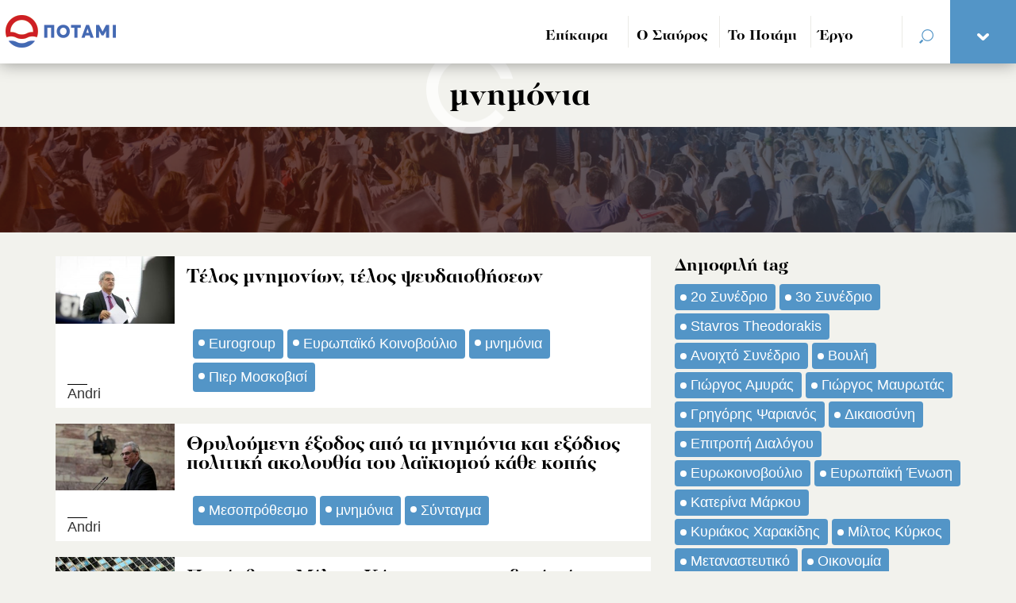

--- FILE ---
content_type: text/html; charset=UTF-8
request_url: https://topotami.gr/tag/mnimonia/
body_size: 13573
content:
<!DOCTYPE html>
<html lang="el">
<head>

    <meta charset="utf-8">
    <meta http-equiv="X-UA-Compatible" content="IE=edge">
    <meta name="viewport" content="width=device-width, initial-scale=1">
    <meta name="author" content="">

	<link rel="icon" href="https://topotami.gr/wp-content/themes/potami/images/favicon.png" />
	
  <title>Το Ποτάμι - </title>
	
	<!--[if lt IE 9]>
        <script src="https://oss.maxcdn.com/libs/html5shiv/3.7.0/html5shiv.js"></script>
        <script src="https://oss.maxcdn.com/libs/respond.js/1.4.2/respond.min.js"></script>
    <![endif]-->

	
	
	<!-- Global site tag (gtag.js) - Google Ads: 747667976 -->
	<script async src="https://www.googletagmanager.com/gtag/js?id=AW-747667976"></script>
	<script>
	  window.dataLayer = window.dataLayer || [];
	  function gtag(){dataLayer.push(arguments);}
	  gtag('js', new Date());

	  gtag('config', 'AW-747667976');
	</script>

	<!-- Event snippet for All Site Visitors remarketing page -->
	<script>
	  gtag('event', 'conversion', {
		  'send_to': 'AW-747667976/fjqLCPCnt50BEIiEwuQC',
		  'value': 1.0,
		  'currency': 'EUR',
		  'aw_remarketing_only': true
	  });
	</script>

	
	<!-- Facebook Pixel Code -->
	<script>
	  !function(f,b,e,v,n,t,s)
	  {if(f.fbq)return;n=f.fbq=function(){n.callMethod?
	  n.callMethod.apply(n,arguments):n.queue.push(arguments)};
	  if(!f._fbq)f._fbq=n;n.push=n;n.loaded=!0;n.version='2.0';
	  n.queue=[];t=b.createElement(e);t.async=!0;
	  t.src=v;s=b.getElementsByTagName(e)[0];
	  s.parentNode.insertBefore(t,s)}(window, document,'script',
	  'https://connect.facebook.net/en_US/fbevents.js');
	  fbq('init', '2228990447365506');
	  fbq('track', 'PageView');
	</script>
	<noscript><img height="1" width="1" style="display:none"
	  src="https://www.facebook.com/tr?id=2228990447365506&ev=PageView&noscript=1"
	/></noscript>
	<!-- End Facebook Pixel Code -->

	<meta name='robots' content='index, follow, max-image-preview:large, max-snippet:-1, max-video-preview:-1' />
	<style>img:is([sizes="auto" i], [sizes^="auto," i]) { contain-intrinsic-size: 3000px 1500px }</style>
	
	<!-- This site is optimized with the Yoast SEO plugin v25.1 - https://yoast.com/wordpress/plugins/seo/ -->
	<link rel="canonical" href="https://topotami.gr/tag/mnimonia/" />
	<meta property="og:locale" content="el_GR" />
	<meta property="og:type" content="article" />
	<meta property="og:title" content="μνημόνια Archives - Το Ποτάμι" />
	<meta property="og:url" content="https://topotami.gr/tag/mnimonia/" />
	<meta property="og:site_name" content="Το Ποτάμι" />
	<meta name="twitter:card" content="summary_large_image" />
	<script type="application/ld+json" class="yoast-schema-graph">{"@context":"https://schema.org","@graph":[{"@type":"CollectionPage","@id":"https://topotami.gr/tag/mnimonia/","url":"https://topotami.gr/tag/mnimonia/","name":"μνημόνια Archives - Το Ποτάμι","isPartOf":{"@id":"https://topotami.gr/#website"},"primaryImageOfPage":{"@id":"https://topotami.gr/tag/mnimonia/#primaryimage"},"image":{"@id":"https://topotami.gr/tag/mnimonia/#primaryimage"},"thumbnailUrl":"https://topotami.gr/wp-content/uploads/2016/12/Kirkos.jpg","breadcrumb":{"@id":"https://topotami.gr/tag/mnimonia/#breadcrumb"},"inLanguage":"el"},{"@type":"ImageObject","inLanguage":"el","@id":"https://topotami.gr/tag/mnimonia/#primaryimage","url":"https://topotami.gr/wp-content/uploads/2016/12/Kirkos.jpg","contentUrl":"https://topotami.gr/wp-content/uploads/2016/12/Kirkos.jpg","width":1200,"height":800},{"@type":"BreadcrumbList","@id":"https://topotami.gr/tag/mnimonia/#breadcrumb","itemListElement":[{"@type":"ListItem","position":1,"name":"Home","item":"https://topotami.gr/"},{"@type":"ListItem","position":2,"name":"μνημόνια"}]},{"@type":"WebSite","@id":"https://topotami.gr/#website","url":"https://topotami.gr/","name":"Το Ποτάμι","description":"","potentialAction":[{"@type":"SearchAction","target":{"@type":"EntryPoint","urlTemplate":"https://topotami.gr/?s={search_term_string}"},"query-input":{"@type":"PropertyValueSpecification","valueRequired":true,"valueName":"search_term_string"}}],"inLanguage":"el"}]}</script>
	<!-- / Yoast SEO plugin. -->


<link rel='dns-prefetch' href='//cdnjs.cloudflare.com' />
<link rel='dns-prefetch' href='//code.jquery.com' />
<link rel='dns-prefetch' href='//maxcdn.bootstrapcdn.com' />
<link rel='dns-prefetch' href='//fast.fonts.net' />
<link rel="alternate" type="application/rss+xml" title="Ετικέτα ροής Το Ποτάμι &raquo; μνημόνια" href="https://topotami.gr/tag/mnimonia/feed/" />
<script type="text/javascript">
/* <![CDATA[ */
window._wpemojiSettings = {"baseUrl":"https:\/\/s.w.org\/images\/core\/emoji\/16.0.1\/72x72\/","ext":".png","svgUrl":"https:\/\/s.w.org\/images\/core\/emoji\/16.0.1\/svg\/","svgExt":".svg","source":{"concatemoji":"https:\/\/topotami.gr\/wp-includes\/js\/wp-emoji-release.min.js?ver=4613ee0cf7bf6efe8c9d7cf738d0a3fa"}};
/*! This file is auto-generated */
!function(s,n){var o,i,e;function c(e){try{var t={supportTests:e,timestamp:(new Date).valueOf()};sessionStorage.setItem(o,JSON.stringify(t))}catch(e){}}function p(e,t,n){e.clearRect(0,0,e.canvas.width,e.canvas.height),e.fillText(t,0,0);var t=new Uint32Array(e.getImageData(0,0,e.canvas.width,e.canvas.height).data),a=(e.clearRect(0,0,e.canvas.width,e.canvas.height),e.fillText(n,0,0),new Uint32Array(e.getImageData(0,0,e.canvas.width,e.canvas.height).data));return t.every(function(e,t){return e===a[t]})}function u(e,t){e.clearRect(0,0,e.canvas.width,e.canvas.height),e.fillText(t,0,0);for(var n=e.getImageData(16,16,1,1),a=0;a<n.data.length;a++)if(0!==n.data[a])return!1;return!0}function f(e,t,n,a){switch(t){case"flag":return n(e,"\ud83c\udff3\ufe0f\u200d\u26a7\ufe0f","\ud83c\udff3\ufe0f\u200b\u26a7\ufe0f")?!1:!n(e,"\ud83c\udde8\ud83c\uddf6","\ud83c\udde8\u200b\ud83c\uddf6")&&!n(e,"\ud83c\udff4\udb40\udc67\udb40\udc62\udb40\udc65\udb40\udc6e\udb40\udc67\udb40\udc7f","\ud83c\udff4\u200b\udb40\udc67\u200b\udb40\udc62\u200b\udb40\udc65\u200b\udb40\udc6e\u200b\udb40\udc67\u200b\udb40\udc7f");case"emoji":return!a(e,"\ud83e\udedf")}return!1}function g(e,t,n,a){var r="undefined"!=typeof WorkerGlobalScope&&self instanceof WorkerGlobalScope?new OffscreenCanvas(300,150):s.createElement("canvas"),o=r.getContext("2d",{willReadFrequently:!0}),i=(o.textBaseline="top",o.font="600 32px Arial",{});return e.forEach(function(e){i[e]=t(o,e,n,a)}),i}function t(e){var t=s.createElement("script");t.src=e,t.defer=!0,s.head.appendChild(t)}"undefined"!=typeof Promise&&(o="wpEmojiSettingsSupports",i=["flag","emoji"],n.supports={everything:!0,everythingExceptFlag:!0},e=new Promise(function(e){s.addEventListener("DOMContentLoaded",e,{once:!0})}),new Promise(function(t){var n=function(){try{var e=JSON.parse(sessionStorage.getItem(o));if("object"==typeof e&&"number"==typeof e.timestamp&&(new Date).valueOf()<e.timestamp+604800&&"object"==typeof e.supportTests)return e.supportTests}catch(e){}return null}();if(!n){if("undefined"!=typeof Worker&&"undefined"!=typeof OffscreenCanvas&&"undefined"!=typeof URL&&URL.createObjectURL&&"undefined"!=typeof Blob)try{var e="postMessage("+g.toString()+"("+[JSON.stringify(i),f.toString(),p.toString(),u.toString()].join(",")+"));",a=new Blob([e],{type:"text/javascript"}),r=new Worker(URL.createObjectURL(a),{name:"wpTestEmojiSupports"});return void(r.onmessage=function(e){c(n=e.data),r.terminate(),t(n)})}catch(e){}c(n=g(i,f,p,u))}t(n)}).then(function(e){for(var t in e)n.supports[t]=e[t],n.supports.everything=n.supports.everything&&n.supports[t],"flag"!==t&&(n.supports.everythingExceptFlag=n.supports.everythingExceptFlag&&n.supports[t]);n.supports.everythingExceptFlag=n.supports.everythingExceptFlag&&!n.supports.flag,n.DOMReady=!1,n.readyCallback=function(){n.DOMReady=!0}}).then(function(){return e}).then(function(){var e;n.supports.everything||(n.readyCallback(),(e=n.source||{}).concatemoji?t(e.concatemoji):e.wpemoji&&e.twemoji&&(t(e.twemoji),t(e.wpemoji)))}))}((window,document),window._wpemojiSettings);
/* ]]> */
</script>
<style id='wp-emoji-styles-inline-css' type='text/css'>

	img.wp-smiley, img.emoji {
		display: inline !important;
		border: none !important;
		box-shadow: none !important;
		height: 1em !important;
		width: 1em !important;
		margin: 0 0.07em !important;
		vertical-align: -0.1em !important;
		background: none !important;
		padding: 0 !important;
	}
</style>
<link rel='stylesheet' id='wp-block-library-css' href='https://topotami.gr/wp-includes/css/dist/block-library/style.min.css?ver=4613ee0cf7bf6efe8c9d7cf738d0a3fa' type='text/css' media='all' />
<style id='classic-theme-styles-inline-css' type='text/css'>
/*! This file is auto-generated */
.wp-block-button__link{color:#fff;background-color:#32373c;border-radius:9999px;box-shadow:none;text-decoration:none;padding:calc(.667em + 2px) calc(1.333em + 2px);font-size:1.125em}.wp-block-file__button{background:#32373c;color:#fff;text-decoration:none}
</style>
<style id='global-styles-inline-css' type='text/css'>
:root{--wp--preset--aspect-ratio--square: 1;--wp--preset--aspect-ratio--4-3: 4/3;--wp--preset--aspect-ratio--3-4: 3/4;--wp--preset--aspect-ratio--3-2: 3/2;--wp--preset--aspect-ratio--2-3: 2/3;--wp--preset--aspect-ratio--16-9: 16/9;--wp--preset--aspect-ratio--9-16: 9/16;--wp--preset--color--black: #000000;--wp--preset--color--cyan-bluish-gray: #abb8c3;--wp--preset--color--white: #ffffff;--wp--preset--color--pale-pink: #f78da7;--wp--preset--color--vivid-red: #cf2e2e;--wp--preset--color--luminous-vivid-orange: #ff6900;--wp--preset--color--luminous-vivid-amber: #fcb900;--wp--preset--color--light-green-cyan: #7bdcb5;--wp--preset--color--vivid-green-cyan: #00d084;--wp--preset--color--pale-cyan-blue: #8ed1fc;--wp--preset--color--vivid-cyan-blue: #0693e3;--wp--preset--color--vivid-purple: #9b51e0;--wp--preset--gradient--vivid-cyan-blue-to-vivid-purple: linear-gradient(135deg,rgba(6,147,227,1) 0%,rgb(155,81,224) 100%);--wp--preset--gradient--light-green-cyan-to-vivid-green-cyan: linear-gradient(135deg,rgb(122,220,180) 0%,rgb(0,208,130) 100%);--wp--preset--gradient--luminous-vivid-amber-to-luminous-vivid-orange: linear-gradient(135deg,rgba(252,185,0,1) 0%,rgba(255,105,0,1) 100%);--wp--preset--gradient--luminous-vivid-orange-to-vivid-red: linear-gradient(135deg,rgba(255,105,0,1) 0%,rgb(207,46,46) 100%);--wp--preset--gradient--very-light-gray-to-cyan-bluish-gray: linear-gradient(135deg,rgb(238,238,238) 0%,rgb(169,184,195) 100%);--wp--preset--gradient--cool-to-warm-spectrum: linear-gradient(135deg,rgb(74,234,220) 0%,rgb(151,120,209) 20%,rgb(207,42,186) 40%,rgb(238,44,130) 60%,rgb(251,105,98) 80%,rgb(254,248,76) 100%);--wp--preset--gradient--blush-light-purple: linear-gradient(135deg,rgb(255,206,236) 0%,rgb(152,150,240) 100%);--wp--preset--gradient--blush-bordeaux: linear-gradient(135deg,rgb(254,205,165) 0%,rgb(254,45,45) 50%,rgb(107,0,62) 100%);--wp--preset--gradient--luminous-dusk: linear-gradient(135deg,rgb(255,203,112) 0%,rgb(199,81,192) 50%,rgb(65,88,208) 100%);--wp--preset--gradient--pale-ocean: linear-gradient(135deg,rgb(255,245,203) 0%,rgb(182,227,212) 50%,rgb(51,167,181) 100%);--wp--preset--gradient--electric-grass: linear-gradient(135deg,rgb(202,248,128) 0%,rgb(113,206,126) 100%);--wp--preset--gradient--midnight: linear-gradient(135deg,rgb(2,3,129) 0%,rgb(40,116,252) 100%);--wp--preset--font-size--small: 13px;--wp--preset--font-size--medium: 20px;--wp--preset--font-size--large: 36px;--wp--preset--font-size--x-large: 42px;--wp--preset--spacing--20: 0.44rem;--wp--preset--spacing--30: 0.67rem;--wp--preset--spacing--40: 1rem;--wp--preset--spacing--50: 1.5rem;--wp--preset--spacing--60: 2.25rem;--wp--preset--spacing--70: 3.38rem;--wp--preset--spacing--80: 5.06rem;--wp--preset--shadow--natural: 6px 6px 9px rgba(0, 0, 0, 0.2);--wp--preset--shadow--deep: 12px 12px 50px rgba(0, 0, 0, 0.4);--wp--preset--shadow--sharp: 6px 6px 0px rgba(0, 0, 0, 0.2);--wp--preset--shadow--outlined: 6px 6px 0px -3px rgba(255, 255, 255, 1), 6px 6px rgba(0, 0, 0, 1);--wp--preset--shadow--crisp: 6px 6px 0px rgba(0, 0, 0, 1);}:where(.is-layout-flex){gap: 0.5em;}:where(.is-layout-grid){gap: 0.5em;}body .is-layout-flex{display: flex;}.is-layout-flex{flex-wrap: wrap;align-items: center;}.is-layout-flex > :is(*, div){margin: 0;}body .is-layout-grid{display: grid;}.is-layout-grid > :is(*, div){margin: 0;}:where(.wp-block-columns.is-layout-flex){gap: 2em;}:where(.wp-block-columns.is-layout-grid){gap: 2em;}:where(.wp-block-post-template.is-layout-flex){gap: 1.25em;}:where(.wp-block-post-template.is-layout-grid){gap: 1.25em;}.has-black-color{color: var(--wp--preset--color--black) !important;}.has-cyan-bluish-gray-color{color: var(--wp--preset--color--cyan-bluish-gray) !important;}.has-white-color{color: var(--wp--preset--color--white) !important;}.has-pale-pink-color{color: var(--wp--preset--color--pale-pink) !important;}.has-vivid-red-color{color: var(--wp--preset--color--vivid-red) !important;}.has-luminous-vivid-orange-color{color: var(--wp--preset--color--luminous-vivid-orange) !important;}.has-luminous-vivid-amber-color{color: var(--wp--preset--color--luminous-vivid-amber) !important;}.has-light-green-cyan-color{color: var(--wp--preset--color--light-green-cyan) !important;}.has-vivid-green-cyan-color{color: var(--wp--preset--color--vivid-green-cyan) !important;}.has-pale-cyan-blue-color{color: var(--wp--preset--color--pale-cyan-blue) !important;}.has-vivid-cyan-blue-color{color: var(--wp--preset--color--vivid-cyan-blue) !important;}.has-vivid-purple-color{color: var(--wp--preset--color--vivid-purple) !important;}.has-black-background-color{background-color: var(--wp--preset--color--black) !important;}.has-cyan-bluish-gray-background-color{background-color: var(--wp--preset--color--cyan-bluish-gray) !important;}.has-white-background-color{background-color: var(--wp--preset--color--white) !important;}.has-pale-pink-background-color{background-color: var(--wp--preset--color--pale-pink) !important;}.has-vivid-red-background-color{background-color: var(--wp--preset--color--vivid-red) !important;}.has-luminous-vivid-orange-background-color{background-color: var(--wp--preset--color--luminous-vivid-orange) !important;}.has-luminous-vivid-amber-background-color{background-color: var(--wp--preset--color--luminous-vivid-amber) !important;}.has-light-green-cyan-background-color{background-color: var(--wp--preset--color--light-green-cyan) !important;}.has-vivid-green-cyan-background-color{background-color: var(--wp--preset--color--vivid-green-cyan) !important;}.has-pale-cyan-blue-background-color{background-color: var(--wp--preset--color--pale-cyan-blue) !important;}.has-vivid-cyan-blue-background-color{background-color: var(--wp--preset--color--vivid-cyan-blue) !important;}.has-vivid-purple-background-color{background-color: var(--wp--preset--color--vivid-purple) !important;}.has-black-border-color{border-color: var(--wp--preset--color--black) !important;}.has-cyan-bluish-gray-border-color{border-color: var(--wp--preset--color--cyan-bluish-gray) !important;}.has-white-border-color{border-color: var(--wp--preset--color--white) !important;}.has-pale-pink-border-color{border-color: var(--wp--preset--color--pale-pink) !important;}.has-vivid-red-border-color{border-color: var(--wp--preset--color--vivid-red) !important;}.has-luminous-vivid-orange-border-color{border-color: var(--wp--preset--color--luminous-vivid-orange) !important;}.has-luminous-vivid-amber-border-color{border-color: var(--wp--preset--color--luminous-vivid-amber) !important;}.has-light-green-cyan-border-color{border-color: var(--wp--preset--color--light-green-cyan) !important;}.has-vivid-green-cyan-border-color{border-color: var(--wp--preset--color--vivid-green-cyan) !important;}.has-pale-cyan-blue-border-color{border-color: var(--wp--preset--color--pale-cyan-blue) !important;}.has-vivid-cyan-blue-border-color{border-color: var(--wp--preset--color--vivid-cyan-blue) !important;}.has-vivid-purple-border-color{border-color: var(--wp--preset--color--vivid-purple) !important;}.has-vivid-cyan-blue-to-vivid-purple-gradient-background{background: var(--wp--preset--gradient--vivid-cyan-blue-to-vivid-purple) !important;}.has-light-green-cyan-to-vivid-green-cyan-gradient-background{background: var(--wp--preset--gradient--light-green-cyan-to-vivid-green-cyan) !important;}.has-luminous-vivid-amber-to-luminous-vivid-orange-gradient-background{background: var(--wp--preset--gradient--luminous-vivid-amber-to-luminous-vivid-orange) !important;}.has-luminous-vivid-orange-to-vivid-red-gradient-background{background: var(--wp--preset--gradient--luminous-vivid-orange-to-vivid-red) !important;}.has-very-light-gray-to-cyan-bluish-gray-gradient-background{background: var(--wp--preset--gradient--very-light-gray-to-cyan-bluish-gray) !important;}.has-cool-to-warm-spectrum-gradient-background{background: var(--wp--preset--gradient--cool-to-warm-spectrum) !important;}.has-blush-light-purple-gradient-background{background: var(--wp--preset--gradient--blush-light-purple) !important;}.has-blush-bordeaux-gradient-background{background: var(--wp--preset--gradient--blush-bordeaux) !important;}.has-luminous-dusk-gradient-background{background: var(--wp--preset--gradient--luminous-dusk) !important;}.has-pale-ocean-gradient-background{background: var(--wp--preset--gradient--pale-ocean) !important;}.has-electric-grass-gradient-background{background: var(--wp--preset--gradient--electric-grass) !important;}.has-midnight-gradient-background{background: var(--wp--preset--gradient--midnight) !important;}.has-small-font-size{font-size: var(--wp--preset--font-size--small) !important;}.has-medium-font-size{font-size: var(--wp--preset--font-size--medium) !important;}.has-large-font-size{font-size: var(--wp--preset--font-size--large) !important;}.has-x-large-font-size{font-size: var(--wp--preset--font-size--x-large) !important;}
:where(.wp-block-post-template.is-layout-flex){gap: 1.25em;}:where(.wp-block-post-template.is-layout-grid){gap: 1.25em;}
:where(.wp-block-columns.is-layout-flex){gap: 2em;}:where(.wp-block-columns.is-layout-grid){gap: 2em;}
:root :where(.wp-block-pullquote){font-size: 1.5em;line-height: 1.6;}
</style>
<link rel='stylesheet' id='contact-form-7-css' href='https://topotami.gr/wp-content/plugins/contact-form-7/includes/css/styles.css?ver=6.0.6' type='text/css' media='all' />
<link rel='stylesheet' id='fontawesome-css' href='//maxcdn.bootstrapcdn.com/font-awesome/4.3.0/css/font-awesome.min.css?ver=4613ee0cf7bf6efe8c9d7cf738d0a3fa' type='text/css' media='all' />
<link rel='stylesheet' id='cfonts-css' href='//fast.fonts.net/cssapi/b7759ef6-989a-4753-8ffb-e0ab5d0406e9.css?ver=4613ee0cf7bf6efe8c9d7cf738d0a3fa' type='text/css' media='all' />
<link rel='stylesheet' id='bootstrapCSS-css' href='https://topotami.gr/wp-content/themes/potami/css/bootstrap.min.css?ver=4613ee0cf7bf6efe8c9d7cf738d0a3fa' type='text/css' media='all' />
<link rel='stylesheet' id='fonts-css' href='https://topotami.gr/wp-content/themes/potami/css/fonts.css?ver=4613ee0cf7bf6efe8c9d7cf738d0a3fa' type='text/css' media='all' />
<link rel='stylesheet' id='flickityCSS-css' href='https://topotami.gr/wp-content/themes/potami/css/flickity.css?ver=4613ee0cf7bf6efe8c9d7cf738d0a3fa' type='text/css' media='all' />
<link rel='stylesheet' id='jqueryuiCSS-css' href='https://topotami.gr/wp-content/themes/potami/css/jquery-ui-1.9.1.custom.css?ver=4613ee0cf7bf6efe8c9d7cf738d0a3fa' type='text/css' media='all' />
<link rel='stylesheet' id='selectBoxIt-css' href='https://topotami.gr/wp-content/themes/potami/css/jquery.selectBoxIt.css?ver=4613ee0cf7bf6efe8c9d7cf738d0a3fa' type='text/css' media='all' />
<link rel='stylesheet' id='scrollbarCSS-css' href='https://topotami.gr/wp-content/themes/potami/css/jquery.scrollbar.css?ver=4613ee0cf7bf6efe8c9d7cf738d0a3fa' type='text/css' media='all' />
<link rel='stylesheet' id='global-css' href='https://topotami.gr/wp-content/themes/potami/css/global.css?ver=1.6' type='text/css' media='all' />
<link rel='stylesheet' id='style-css' href='https://topotami.gr/wp-content/themes/potami/style.css?ver=4613ee0cf7bf6efe8c9d7cf738d0a3fa' type='text/css' media='all' />
<style id='akismet-widget-style-inline-css' type='text/css'>

			.a-stats {
				--akismet-color-mid-green: #357b49;
				--akismet-color-white: #fff;
				--akismet-color-light-grey: #f6f7f7;

				max-width: 350px;
				width: auto;
			}

			.a-stats * {
				all: unset;
				box-sizing: border-box;
			}

			.a-stats strong {
				font-weight: 600;
			}

			.a-stats a.a-stats__link,
			.a-stats a.a-stats__link:visited,
			.a-stats a.a-stats__link:active {
				background: var(--akismet-color-mid-green);
				border: none;
				box-shadow: none;
				border-radius: 8px;
				color: var(--akismet-color-white);
				cursor: pointer;
				display: block;
				font-family: -apple-system, BlinkMacSystemFont, 'Segoe UI', 'Roboto', 'Oxygen-Sans', 'Ubuntu', 'Cantarell', 'Helvetica Neue', sans-serif;
				font-weight: 500;
				padding: 12px;
				text-align: center;
				text-decoration: none;
				transition: all 0.2s ease;
			}

			/* Extra specificity to deal with TwentyTwentyOne focus style */
			.widget .a-stats a.a-stats__link:focus {
				background: var(--akismet-color-mid-green);
				color: var(--akismet-color-white);
				text-decoration: none;
			}

			.a-stats a.a-stats__link:hover {
				filter: brightness(110%);
				box-shadow: 0 4px 12px rgba(0, 0, 0, 0.06), 0 0 2px rgba(0, 0, 0, 0.16);
			}

			.a-stats .count {
				color: var(--akismet-color-white);
				display: block;
				font-size: 1.5em;
				line-height: 1.4;
				padding: 0 13px;
				white-space: nowrap;
			}
		
</style>
<link rel='stylesheet' id='wp-pagenavi-css' href='https://topotami.gr/wp-content/plugins/wp-pagenavi/pagenavi-css.css?ver=2.70' type='text/css' media='all' />
<script type="text/javascript" src="https://topotami.gr/wp-includes/js/jquery/jquery.min.js?ver=3.7.1" id="jquery-core-js"></script>
<script type="text/javascript" src="https://topotami.gr/wp-includes/js/jquery/jquery-migrate.min.js?ver=3.4.1" id="jquery-migrate-js"></script>
<link rel="https://api.w.org/" href="https://topotami.gr/wp-json/" /><link rel="alternate" title="JSON" type="application/json" href="https://topotami.gr/wp-json/wp/v2/tags/4958" /><link rel="EditURI" type="application/rsd+xml" title="RSD" href="https://topotami.gr/xmlrpc.php?rsd" />

<script type="text/javascript">
(function(url){
	if(/(?:Chrome\/26\.0\.1410\.63 Safari\/537\.31|WordfenceTestMonBot)/.test(navigator.userAgent)){ return; }
	var addEvent = function(evt, handler) {
		if (window.addEventListener) {
			document.addEventListener(evt, handler, false);
		} else if (window.attachEvent) {
			document.attachEvent('on' + evt, handler);
		}
	};
	var removeEvent = function(evt, handler) {
		if (window.removeEventListener) {
			document.removeEventListener(evt, handler, false);
		} else if (window.detachEvent) {
			document.detachEvent('on' + evt, handler);
		}
	};
	var evts = 'contextmenu dblclick drag dragend dragenter dragleave dragover dragstart drop keydown keypress keyup mousedown mousemove mouseout mouseover mouseup mousewheel scroll'.split(' ');
	var logHuman = function() {
		if (window.wfLogHumanRan) { return; }
		window.wfLogHumanRan = true;
		var wfscr = document.createElement('script');
		wfscr.type = 'text/javascript';
		wfscr.async = true;
		wfscr.src = url + '&r=' + Math.random();
		(document.getElementsByTagName('head')[0]||document.getElementsByTagName('body')[0]).appendChild(wfscr);
		for (var i = 0; i < evts.length; i++) {
			removeEvent(evts[i], logHuman);
		}
	};
	for (var i = 0; i < evts.length; i++) {
		addEvent(evts[i], logHuman);
	}
})('//topotami.gr/?wordfence_lh=1&hid=53AC6985F642553F84634B435BC96386');
</script>		<script>
			document.documentElement.className = document.documentElement.className.replace('no-js', 'js');
		</script>
				<style>
			.no-js img.lazyload {
				display: none;
			}

			figure.wp-block-image img.lazyloading {
				min-width: 150px;
			}

						.lazyload, .lazyloading {
				opacity: 0;
			}

			.lazyloaded {
				opacity: 1;
				transition: opacity 400ms;
				transition-delay: 0ms;
			}

					</style>
			
</head>
<body class="archive tag tag-mnimonia tag-4958 wp-theme-potami">
	
	<div class="header">
	
		<div class="container-fluid">

			<div class="row">
			
				<div class="col-lg-2 lg-left col-md-2 md-left col-sm-2 sm-left col-xs-6 xs-left nopadding">
				
					<a href="https://topotami.gr" class="logo"><img data-src="https://topotami.gr/wp-content/themes/potami/images/logonew.png" alt="" src="[data-uri]" class="lazyload" /></a>
					
				</div>
				
				<div class="col-lg-10 lg-right col-md-10 md-right col-sm-10 sm-right col-xs-6 xs-right nopadding">
					
					<div class="menuholder withfive">
						<ul id="menu-header-menu" class="mainmenu"><li id="menu-item-31491" class="mmi menu-item menu-item-type-custom menu-item-object-custom menu-item-31491"><a href="#">Επίκαιρα</a></li>
<li id="menu-item-59937" class="mmi menu-item menu-item-type-custom menu-item-object-custom menu-item-59937"><a href="#">Ο Σταύρος</a></li>
<li id="menu-item-31492" class="mmi menu-item menu-item-type-custom menu-item-object-custom menu-item-31492"><a href="#">Το Ποτάμι</a></li>
<li id="menu-item-121" class="mmi menu-item menu-item-type-custom menu-item-object-custom menu-item-121"><a href="#">Έργο</a></li>
<li class="searchmenu"><a href=""><img data-src="http://topotami.gr/wp-content/themes/potami/images/search.png" alt="" src="[data-uri]" class="lazyload" /></a></li>
						   <li class="menudrop"><a href=""><img data-src="http://topotami.gr/wp-content/themes/potami/images/drop.png" alt="" src="[data-uri]" class="lazyload" /></a></li></ul>						
						<div class="row submenu submz hidden-sm hidden-xs">
						
							<div class="col-lg-12 lg-left col-md-12 md-left col-sm-12 sm-center col-xs-12 xs-center">
						
								<div class="row nopadleft">
									
									<div class="col-lg-2 lg-left col-md-2 md-left col-sm-2 sm-center col-xs-2 xs-center fivesubmenu">
									
																					
									</div>
									
									<div class="col-lg-2 lg-left col-md-2 md-left col-sm-2 sm-center col-xs-2 xs-center fivesubmenu">
									
										<ul id="menu-inner-menu-2" class="small"><li id="menu-item-34787" class="menu-item menu-item-type-custom menu-item-object-custom menu-item-34787"><a href="https://topotami.gr/events/">Ημερολόγιο</a></li>
</ul>											
									</div>
									
									<div class="col-lg-2 lg-left col-md-2 md-left col-sm-2 sm-center col-xs-2 xs-center fivesubmenu">
									
										<ul id="menu-o-stavros" class="small"><li id="menu-item-59930" class="menu-item menu-item-type-post_type menu-item-object-page menu-item-59930"><a href="https://topotami.gr/viografiko/">Βιογραφικό</a></li>
<li id="menu-item-59933" class="menu-item menu-item-type-taxonomy menu-item-object-category menu-item-59933"><a href="https://topotami.gr/category/sinenteukseis/">Συνεντεύξεις</a></li>
<li id="menu-item-59931" class="menu-item menu-item-type-taxonomy menu-item-object-category menu-item-59931"><a href="https://topotami.gr/category/omilies-sti-vouli/">Ομιλίες στη Βουλή</a></li>
<li id="menu-item-59932" class="menu-item menu-item-type-taxonomy menu-item-object-category menu-item-59932"><a href="https://topotami.gr/category/omilies/">Ομιλίες στις πλατείες</a></li>
</ul>										
									</div>
									
									<div class="col-lg-2 lg-left col-md-2 md-left col-sm-2 sm-center col-xs-2 xs-center fivesubmenu">
										
										<ul id="menu-inner-menu-3" class="small"><li id="menu-item-34704" class="menu-item menu-item-type-post_type menu-item-object-page menu-item-34704"><a href="https://topotami.gr/oi-theseis-mas/">Οι θέσεις μας</a></li>
<li id="menu-item-55713" class="menu-item menu-item-type-post_type menu-item-object-page menu-item-55713"><a href="https://topotami.gr/sinedrio/katastatiko/">Καταστατικό</a></li>
<li id="menu-item-46934" class="menu-item menu-item-type-post_type menu-item-object-page menu-item-46934"><a href="https://topotami.gr/i-megali-stathmi-2/">Οι μεγάλοι σταθμοί</a></li>
<li id="menu-item-104872" class="menu-item menu-item-type-post_type menu-item-object-page menu-item-104872"><a href="https://topotami.gr/i-nei-tou-potamiou/">Οι Νέοι του Ποταμιού</a></li>
<li id="menu-item-132706" class="menu-item menu-item-type-post_type menu-item-object-page menu-item-132706"><a href="https://topotami.gr/stirixe-potami/">Στήριξε οικονομικά το Ποτάμι</a></li>
</ul>										
									</div>
									
									<div class="col-lg-2 lg-left col-md-2 md-left col-sm-2 sm-center col-xs-2 xs-center fivesubmenu">
									
										<ul id="menu-inner-menu-4" class="small"><li id="menu-item-118279" class="menu-item menu-item-type-taxonomy menu-item-object-category menu-item-118279"><a href="https://topotami.gr/category/epikera-tis-voulis/">Βουλή</a></li>
<li id="menu-item-118280" class="menu-item menu-item-type-taxonomy menu-item-object-category menu-item-118280"><a href="https://topotami.gr/category/epikera-tis-evrovoulis/">Ευρωβουλή</a></li>
</ul>										
									</div>
									
									<div class="col-lg-2 lg-left col-md-2 md-left col-sm-2 sm-center col-xs-2 xs-center">
									</div>
								
								</div>

							</div>
						
						</div>
						
					</div>
				</div>
				
			</div>

		</div>
	
	</div>
	
	<div class="submenu">
	
		<div class="container-fluid">

			<div class="row">
				
				<div class="col-lg-6 lg-left col-md-6 md-left col-sm-12 sm-center col-xs-12 xs-center">
					
										
					<div class="row hidmenu visible-sm visible-xs">
								
						<div class="col-lg-3 lg-left col-md-3 md-left col-sm-3 sm-left col-xs-6 xs-left">
						
							<ul id="menu-inner-menu-5" class="small"><li class="menu-item menu-item-type-custom menu-item-object-custom menu-item-34787"><a href="https://topotami.gr/events/">Ημερολόγιο</a></li>
</ul>								
						</div>
						
						<div class="col-lg-3 lg-left col-md-3 md-left col-sm-3 sm-left col-xs-6 xs-left">
						
							<ul id="menu-o-stavros-1" class="small"><li class="menu-item menu-item-type-post_type menu-item-object-page menu-item-59930"><a href="https://topotami.gr/viografiko/">Βιογραφικό</a></li>
<li class="menu-item menu-item-type-taxonomy menu-item-object-category menu-item-59933"><a href="https://topotami.gr/category/sinenteukseis/">Συνεντεύξεις</a></li>
<li class="menu-item menu-item-type-taxonomy menu-item-object-category menu-item-59931"><a href="https://topotami.gr/category/omilies-sti-vouli/">Ομιλίες στη Βουλή</a></li>
<li class="menu-item menu-item-type-taxonomy menu-item-object-category menu-item-59932"><a href="https://topotami.gr/category/omilies/">Ομιλίες στις πλατείες</a></li>
</ul>							
						</div>
						
						<div class="col-lg-3 lg-left col-md-3 md-left col-sm-3 sm-left col-xs-6 xs-left">
							
							<ul id="menu-inner-menu-6" class="small"><li class="menu-item menu-item-type-post_type menu-item-object-page menu-item-34704"><a href="https://topotami.gr/oi-theseis-mas/">Οι θέσεις μας</a></li>
<li class="menu-item menu-item-type-post_type menu-item-object-page menu-item-55713"><a href="https://topotami.gr/sinedrio/katastatiko/">Καταστατικό</a></li>
<li class="menu-item menu-item-type-post_type menu-item-object-page menu-item-46934"><a href="https://topotami.gr/i-megali-stathmi-2/">Οι μεγάλοι σταθμοί</a></li>
<li class="menu-item menu-item-type-post_type menu-item-object-page menu-item-104872"><a href="https://topotami.gr/i-nei-tou-potamiou/">Οι Νέοι του Ποταμιού</a></li>
<li class="menu-item menu-item-type-post_type menu-item-object-page menu-item-132706"><a href="https://topotami.gr/stirixe-potami/">Στήριξε οικονομικά το Ποτάμι</a></li>
</ul>							
						</div>
						
						<div class="col-lg-3 lg-left col-md-3 md-left col-sm-3 sm-left col-xs-6 xs-left">
						
							<ul id="menu-inner-menu-7" class="small"><li class="menu-item menu-item-type-taxonomy menu-item-object-category menu-item-118279"><a href="https://topotami.gr/category/epikera-tis-voulis/">Βουλή</a></li>
<li class="menu-item menu-item-type-taxonomy menu-item-object-category menu-item-118280"><a href="https://topotami.gr/category/epikera-tis-evrovoulis/">Ευρωβουλή</a></li>
</ul>							
						</div>
						
					</div>
					
				</div>

			</div>
		
		</div>
		
	</div>
	
	<div class="searchbar">
	
		<div class="container-fluid">
		
			<div class="row">
			
				<div class="col-lg-12 lg-right col-md-12 md-left col-sm-12 sm-center col-xs-12 xs-center">
				
					<form role="search" method="get" id="searchform" class="searchform" action="https://topotami.gr/">	
						<input type="search" value="" placeholder="Αναζήτηση..." name="s" id="s" />
					</form>
					
				</div>
			
			</div>
		
		</div>
	
	</div>	
	<div class="main">
		
		<div class="content">
		
			<div class="container-fluid">
			
				<div class="row no-gutter">
				
					<div class="col-lg-12 lg-left col-md-12 md-left col-sm-12 sm-center col-xs-12 xs-center">
					
						<div class="title catlike">
						
							<div class="titlebox listtitle">
								
								<h1>μνημόνια</h1>
							
							</div>
						
							<img class="img-responsive lazyload" data-src="https://topotami.gr/wp-content/themes/potami/images/catlistbg.png" alt="" src="[data-uri]" />
							
						</div>
						
					</div>
					
				</div>
			
			</div>
		
		</div>

		<div class="content listcont">
		
			<div class="container">
			
				<div class="row">
				
					<div class="col-lg-8 lg-left col-md-12 md-left col-sm-12 sm-left col-xs-12 xs-left">
						
						<div class="articleinner">
						
														
							<div class="article">
								<div class="artcontin">
									<a href="https://topotami.gr/telos-mnimonion-telos-psevdesthiseon/">
										<div class="thumb">
																							<img width="270" height="152" data-src="https://topotami.gr/wp-content/uploads/2016/12/Kirkos-270x152.jpg" class="img-responsive wp-post-image lazyload" alt="" decoding="async" src="[data-uri]" style="--smush-placeholder-width: 270px; --smush-placeholder-aspect-ratio: 270/152;" />																					</div>
										<h3>Tέλος μνημονίων, τέλος ψευδαισθήσεων</h3>
									</a>
									<div class="taglistsmall">
										<a href="https://topotami.gr/tag/eurogroup/" rel="tag">Eurogroup</a><a href="https://topotami.gr/tag/evropaiko-kinovoulio/" rel="tag">Ευρωπαϊκό Κοινοβούλιο</a><a href="https://topotami.gr/tag/mnimonia/" rel="tag">μνημόνια</a><a href="https://topotami.gr/tag/pier-moskovisi/" rel="tag">Πιερ Μοσκοβισί</a>									</div>
								</div>
								<div class="auth">Andri</div>
							</div>
							
														
							<div class="article">
								<div class="artcontin">
									<a href="https://topotami.gr/thriloumeni-exodos-apo-ta-mnimonia-ke-exodios-politiki-akolouthia-tou-laikismou-kathe-kopis/">
										<div class="thumb">
																							<img width="270" height="152" data-src="https://topotami.gr/wp-content/uploads/2016/03/5Q8A73201-270x152.jpg" class="img-responsive wp-post-image lazyload" alt="" decoding="async" src="[data-uri]" style="--smush-placeholder-width: 270px; --smush-placeholder-aspect-ratio: 270/152;" />																					</div>
										<h3>Θρυλούμενη έξοδος από τα μνημόνια και εξόδιος πολιτική ακολουθία του λαϊκισμού κάθε κοπής</h3>
									</a>
									<div class="taglistsmall">
										<a href="https://topotami.gr/tag/mesoprothesmo/" rel="tag">Μεσοπρόθεσμo</a><a href="https://topotami.gr/tag/mnimonia/" rel="tag">μνημόνια</a><a href="https://topotami.gr/tag/sintagma/" rel="tag">Σύνταγμα</a>									</div>
								</div>
								<div class="auth">Andri</div>
							</div>
							
														
							<div class="article">
								<div class="artcontin">
									<a href="https://topotami.gr/paremvasi-miltou-kirkou-gia-ta-idika-metra-gia-tin-ellada-stin-olomelia-tou-ek/">
										<div class="thumb">
																							<img width="270" height="152" data-src="https://topotami.gr/wp-content/uploads/2015/09/2318922360_03b14d59f2_b-270x152.jpg" class="img-responsive wp-post-image lazyload" alt="" decoding="async" src="[data-uri]" style="--smush-placeholder-width: 270px; --smush-placeholder-aspect-ratio: 270/152;" />																					</div>
										<h3>Παρέμβαση Μίλτου Κύρκου για τα ειδικά μέτρα για την Ελλάδα, στην Ολομέλεια του ΕΚ</h3>
									</a>
									<div class="taglistsmall">
										<a href="https://topotami.gr/tag/e-e/" rel="tag">Ε.Ε</a><a href="https://topotami.gr/tag/mnimonia/" rel="tag">μνημόνια</a>									</div>
								</div>
								<div class="auth">Andri</div>
							</div>
							
														
						</div>
						
						
					</div>
					
					<div class="col-lg-4 lg-left col-md-4 md-left col-sm-12 sm-center col-xs-12 xs-center sidebar">
						
							
			<div id="secondary" class="widget-area" role="complementary">
		<div class="sideblock"><h3>Δημοφιλή tag</h3><div class="tagcloud"><a href="https://topotami.gr/tag/2o-sinedrio/" class="tag-cloud-link tag-link-4152 tag-link-position-1" style="font-size: 11.34328358209pt;" aria-label="2ο Συνέδριο (47 στοιχεία)">2ο Συνέδριο</a>
<a href="https://topotami.gr/tag/3o-sinedrio/" class="tag-cloud-link tag-link-5345 tag-link-position-2" style="font-size: 17.820895522388pt;" aria-label="3ο Συνέδριο (97 στοιχεία)">3ο Συνέδριο</a>
<a href="https://topotami.gr/tag/st-theodorakis/" class="tag-cloud-link tag-link-3060 tag-link-position-3" style="font-size: 20.955223880597pt;" aria-label="Stavros Theodorakis (137 στοιχεία)">Stavros Theodorakis</a>
<a href="https://topotami.gr/tag/anichto-sinedrio/" class="tag-cloud-link tag-link-5393 tag-link-position-4" style="font-size: 10.716417910448pt;" aria-label="Ανοιχτό Συνέδριο (44 στοιχεία)">Ανοιχτό Συνέδριο</a>
<a href="https://topotami.gr/tag/vouli/" class="tag-cloud-link tag-link-3185 tag-link-position-5" style="font-size: 9.8805970149254pt;" aria-label="Βουλή (40 στοιχεία)">Βουλή</a>
<a href="https://topotami.gr/tag/giorgos-amiras/" class="tag-cloud-link tag-link-3208 tag-link-position-6" style="font-size: 12.179104477612pt;" aria-label="Γιώργος Αμυράς (51 στοιχεία)">Γιώργος Αμυράς</a>
<a href="https://topotami.gr/tag/giorgos-mavrotas/" class="tag-cloud-link tag-link-3214 tag-link-position-7" style="font-size: 14.89552238806pt;" aria-label="Γιώργος Μαυρωτάς (69 στοιχεία)">Γιώργος Μαυρωτάς</a>
<a href="https://topotami.gr/tag/grigoris-psarianos/" class="tag-cloud-link tag-link-3228 tag-link-position-8" style="font-size: 10.507462686567pt;" aria-label="Γρηγόρης Ψαριανός (43 στοιχεία)">Γρηγόρης Ψαριανός</a>
<a href="https://topotami.gr/tag/dikeosini/" class="tag-cloud-link tag-link-3276 tag-link-position-9" style="font-size: 8.2089552238806pt;" aria-label="Δικαιοσύνη (33 στοιχεία)">Δικαιοσύνη</a>
<a href="https://topotami.gr/tag/epitropi-dialogou/" class="tag-cloud-link tag-link-3354 tag-link-position-10" style="font-size: 15.10447761194pt;" aria-label="Επιτροπή Διαλόγου (71 στοιχεία)">Επιτροπή Διαλόγου</a>
<a href="https://topotami.gr/tag/evrokinovoulio/" class="tag-cloud-link tag-link-3372 tag-link-position-11" style="font-size: 11.55223880597pt;" aria-label="Ευρωκοινοβούλιο (48 στοιχεία)">Ευρωκοινοβούλιο</a>
<a href="https://topotami.gr/tag/evropaiki-enosi/" class="tag-cloud-link tag-link-3374 tag-link-position-12" style="font-size: 11.134328358209pt;" aria-label="Ευρωπαϊκή Ένωση (46 στοιχεία)">Ευρωπαϊκή Ένωση</a>
<a href="https://topotami.gr/tag/katerina-markou/" class="tag-cloud-link tag-link-3435 tag-link-position-13" style="font-size: 8.8358208955224pt;" aria-label="Κατερίνα Μάρκου (35 στοιχεία)">Κατερίνα Μάρκου</a>
<a href="https://topotami.gr/tag/kiriakos-charakidis/" class="tag-cloud-link tag-link-3480 tag-link-position-14" style="font-size: 15.313432835821pt;" aria-label="Κυριάκος Χαρακίδης (73 στοιχεία)">Κυριάκος Χαρακίδης</a>
<a href="https://topotami.gr/tag/miltos-kirkos/" class="tag-cloud-link tag-link-3532 tag-link-position-15" style="font-size: 11.970149253731pt;" aria-label="Μίλτος Κύρκος (50 στοιχεία)">Μίλτος Κύρκος</a>
<a href="https://topotami.gr/tag/metanasteftiko/" class="tag-cloud-link tag-link-3524 tag-link-position-16" style="font-size: 12.597014925373pt;" aria-label="Μεταναστευτικό (54 στοιχεία)">Μεταναστευτικό</a>
<a href="https://topotami.gr/tag/ikonomia/" class="tag-cloud-link tag-link-3571 tag-link-position-17" style="font-size: 17.194029850746pt;" aria-label="Οικονομία (91 στοιχεία)">Οικονομία</a>
<a href="https://topotami.gr/tag/prosfigiko/" class="tag-cloud-link tag-link-3650 tag-link-position-18" style="font-size: 17.402985074627pt;" aria-label="Προσφυγικό (92 στοιχεία)">Προσφυγικό</a>
<a href="https://topotami.gr/tag/spiros-danellis/" class="tag-cloud-link tag-link-3684 tag-link-position-19" style="font-size: 18.029850746269pt;" aria-label="Σπύρος Δανέλλης (98 στοιχεία)">Σπύρος Δανέλλης</a>
<a href="https://topotami.gr/tag/to-potami/" class="tag-cloud-link tag-link-3744 tag-link-position-20" style="font-size: 21.791044776119pt;" aria-label="Το Ποτάμι (150 στοιχεία)">Το Ποτάμι</a>
<a href="https://topotami.gr/tag/tourkia/" class="tag-cloud-link tag-link-3761 tag-link-position-21" style="font-size: 8.8358208955224pt;" aria-label="Τουρκία (35 στοιχεία)">Τουρκία</a>
<a href="https://topotami.gr/tag/ipourgio-igias/" class="tag-cloud-link tag-link-3780 tag-link-position-22" style="font-size: 10.298507462687pt;" aria-label="Υπουργείο Υγείας (42 στοιχεία)">Υπουργείο Υγείας</a>
<a href="https://topotami.gr/tag/athlitismos/" class="tag-cloud-link tag-link-3087 tag-link-position-23" style="font-size: 11.134328358209pt;" aria-label="αθλητισμός (46 στοιχεία)">αθλητισμός</a>
<a href="https://topotami.gr/tag/anaptixi/" class="tag-cloud-link tag-link-3116 tag-link-position-24" style="font-size: 8.4179104477612pt;" aria-label="ανάπτυξη (34 στοιχεία)">ανάπτυξη</a>
<a href="https://topotami.gr/tag/asfalistiko/" class="tag-cloud-link tag-link-3163 tag-link-position-25" style="font-size: 9.044776119403pt;" aria-label="ασφαλιστικό (36 στοιχεία)">ασφαλιστικό</a>
<a href="https://topotami.gr/tag/dimosia-igia/" class="tag-cloud-link tag-link-3255 tag-link-position-26" style="font-size: 20.119402985075pt;" aria-label="δημόσια υγεία (124 στοιχεία)">δημόσια υγεία</a>
<a href="https://topotami.gr/tag/dimosios-tomeas/" class="tag-cloud-link tag-link-3256 tag-link-position-27" style="font-size: 10.298507462687pt;" aria-label="δημόσιος τομέας (42 στοιχεία)">δημόσιος τομέας</a>
<a href="https://topotami.gr/tag/ekloges-ianouariou-2015/" class="tag-cloud-link tag-link-3311 tag-link-position-28" style="font-size: 11.55223880597pt;" aria-label="εκλογές Ιανουαρίου 2015 (48 στοιχεία)">εκλογές Ιανουαρίου 2015</a>
<a href="https://topotami.gr/tag/ekloges-septemvriou-2015/" class="tag-cloud-link tag-link-4082 tag-link-position-29" style="font-size: 13.641791044776pt;" aria-label="εκλογές Σεπτεμβρίου 2015 (60 στοιχεία)">εκλογές Σεπτεμβρίου 2015</a>
<a href="https://topotami.gr/tag/ekpedeftika-kena/" class="tag-cloud-link tag-link-3316 tag-link-position-30" style="font-size: 11.134328358209pt;" aria-label="εκπαιδευτικά κενά (46 στοιχεία)">εκπαιδευτικά κενά</a>
<a href="https://topotami.gr/tag/elliniki-paragogi/" class="tag-cloud-link tag-link-4376 tag-link-position-31" style="font-size: 8.2089552238806pt;" aria-label="ελληνική παραγωγή (33 στοιχεία)">ελληνική παραγωγή</a>
<a href="https://topotami.gr/tag/energia/" class="tag-cloud-link tag-link-3329 tag-link-position-32" style="font-size: 10.298507462687pt;" aria-label="ενέργεια (42 στοιχεία)">ενέργεια</a>
<a href="https://topotami.gr/tag/epichirimatikotita/" class="tag-cloud-link tag-link-3356 tag-link-position-33" style="font-size: 13.014925373134pt;" aria-label="επιχειρηματικότητα (56 στοιχεία)">επιχειρηματικότητα</a>
<a href="https://topotami.gr/tag/ergasia/" class="tag-cloud-link tag-link-3359 tag-link-position-34" style="font-size: 8pt;" aria-label="εργασία (32 στοιχεία)">εργασία</a>
<a href="https://topotami.gr/tag/mnimonio/" class="tag-cloud-link tag-link-3537 tag-link-position-35" style="font-size: 10.507462686567pt;" aria-label="μνημόνιο (43 στοιχεία)">μνημόνιο</a>
<a href="https://topotami.gr/tag/nomothesia/" class="tag-cloud-link tag-link-4076 tag-link-position-36" style="font-size: 17.194029850746pt;" aria-label="νομοθεσία (91 στοιχεία)">νομοθεσία</a>
<a href="https://topotami.gr/tag/nosokomia/" class="tag-cloud-link tag-link-3565 tag-link-position-37" style="font-size: 14.477611940299pt;" aria-label="νοσοκομεία (66 στοιχεία)">νοσοκομεία</a>
<a href="https://topotami.gr/tag/pedia/" class="tag-cloud-link tag-link-3580 tag-link-position-38" style="font-size: 18.029850746269pt;" aria-label="παιδεία (98 στοιχεία)">παιδεία</a>
<a href="https://topotami.gr/tag/perivallon/" class="tag-cloud-link tag-link-3609 tag-link-position-39" style="font-size: 22pt;" aria-label="περιβάλλον (153 στοιχεία)">περιβάλλον</a>
<a href="https://topotami.gr/tag/politismos/" class="tag-cloud-link tag-link-3626 tag-link-position-40" style="font-size: 14.477611940299pt;" aria-label="πολιτισμός (66 στοιχεία)">πολιτισμός</a>
<a href="https://topotami.gr/tag/proipologismos/" class="tag-cloud-link tag-link-3653 tag-link-position-41" style="font-size: 11.34328358209pt;" aria-label="προϋπολογισμός (47 στοιχεία)">προϋπολογισμός</a>
<a href="https://topotami.gr/tag/tourismos/" class="tag-cloud-link tag-link-3760 tag-link-position-42" style="font-size: 12.388059701493pt;" aria-label="τουρισμός (53 στοιχεία)">τουρισμός</a>
<a href="https://topotami.gr/tag/tropologia/" class="tag-cloud-link tag-link-4283 tag-link-position-43" style="font-size: 10.925373134328pt;" aria-label="τροπολογία (45 στοιχεία)">τροπολογία</a>
<a href="https://topotami.gr/tag/igia/" class="tag-cloud-link tag-link-3771 tag-link-position-44" style="font-size: 18.029850746269pt;" aria-label="υγεία (98 στοιχεία)">υγεία</a>
<a href="https://topotami.gr/tag/forologia/" class="tag-cloud-link tag-link-3796 tag-link-position-45" style="font-size: 19.074626865672pt;" aria-label="φορολογία (110 στοιχεία)">φορολογία</a></div>
</div>		</div>
		
	
	<!-- <div class="sideblock">
		
		<h3>Δημοφιλή tag</h3>
		
		<div class="taglist">
			<ul class='wp-tag-cloud' role='list'>
	<li><a href="https://topotami.gr/tag/st-theodorakis/" class="tag-cloud-link tag-link-3060 tag-link-position-1" style="font-size: 18.315789473684pt;" aria-label="Stavros Theodorakis (137 στοιχεία)">Stavros Theodorakis</a></li>
	<li><a href="https://topotami.gr/tag/to-potami/" class="tag-cloud-link tag-link-3744 tag-link-position-2" style="font-size: 21.263157894737pt;" aria-label="Το Ποτάμι (150 στοιχεία)">Το Ποτάμι</a></li>
	<li><a href="https://topotami.gr/tag/dimosia-igia/" class="tag-cloud-link tag-link-3255 tag-link-position-3" style="font-size: 15.368421052632pt;" aria-label="δημόσια υγεία (124 στοιχεία)">δημόσια υγεία</a></li>
	<li><a href="https://topotami.gr/tag/perivallon/" class="tag-cloud-link tag-link-3609 tag-link-position-4" style="font-size: 22pt;" aria-label="περιβάλλον (153 στοιχεία)">περιβάλλον</a></li>
	<li><a href="https://topotami.gr/tag/igia/" class="tag-cloud-link tag-link-3771 tag-link-position-5" style="font-size: 8pt;" aria-label="υγεία (98 στοιχεία)">υγεία</a></li>
	<li><a href="https://topotami.gr/tag/forologia/" class="tag-cloud-link tag-link-3796 tag-link-position-6" style="font-size: 11.684210526316pt;" aria-label="φορολογία (110 στοιχεία)">φορολογία</a></li>
</ul>
		</div>
	
	</div> -->
					</div>
					
				</div>

			</div>
		
		</div>
		
				
		<div class="prefooter">
			<div class="container">
				<div class="row">
				</div>
			</div>
		</div>
		
		<div class="footer">
		
			<div class="container">
				
				<div class="row newsletterform">
				
					<div class="col-lg-12 lg-center col-md-12 md-left col-sm-12 sm-center col-xs-12 xs-center nopadding">
						
						<form action="https://topotami.us17.list-manage.com/subscribe?u=134918e6f011cbfc2bf90e523&id=8017a87eb9" method="post" id="mc-embedded-subscribe-form" name="mc-embedded-subscribe-form" class="validate" target="_blank" novalidate="">

							<input type="text" value="" name="MMERGE6" class="" id="mce-MMERGE6" placeholder="Oνοματεπώνυμο" />
							<input type="text" value="" name="MMERGE8" class="" id="mce-MMERGE8" placeholder="Πόλη" />
							<input type="text" value="" name="EMAIL" class="" id="mce-EMAIL" placeholder="e-mail" />
							<input type="submit" value="Εγγραφή στο newsletter" />
						
						</form>
						
					</div>
				
				</div>
				
				<div class="row">
				
					<div class="col-lg-4 lg-left col-md-4 md-left col-sm-12 sm-center col-xs-12 xs-center">
					
						<p>Διεύθυνση: Σεβαστουπόλεως 22, Αθήνα<br />
						Τηλέφωνο: 210 7470100  |  Fax: 210 7470115 <br />
						e-mail: <a href="mailto:info@topotami.gr">info@topotami.gr</a></p>
					
					</div>
					
					<div class="col-lg-4 lg-center col-md-4 md-center col-sm-12 sm-center col-xs-12 xs-center">
					
						<span class="soci">
								
							<ul>
								<li><a href="https://www.facebook.com/topotami" target="_blank"><i class="fa fa-facebook"></i></a></li>
								<li><a href="https://twitter.com/ToPotami" target="_blank"><i class="fa fa-twitter"></i></a></li>
								<li><a href="https://plus.google.com/110954227127690093480/posts" target="_blank"><i class="fa fa-google-plus"></i></a></li>
								<li><a href="http://www.youtube.com/channel/UCwnIhLT9GvoXSvT7udzs3Dg" target="_blank"><i class="fa fa-youtube-play"></i></a></li>
								<li><a href="http://instagram.com/topotamiofficial" target="_blank"><i class="fa fa-instagram"></i></a></li>
							</ul>
						
						</span>
					
					</div>
					
					<div class="col-lg-4 lg-right col-md-4 md-right col-sm-12 sm-center col-xs-12 xs-center">
					
						<p>Copyright © 2026 · τo Πoτάμι</p>
					
					</div>
					
				</div>
			
			</div>
		
		</div>
		
				
	</div>

	<script type="speculationrules">
{"prefetch":[{"source":"document","where":{"and":[{"href_matches":"\/*"},{"not":{"href_matches":["\/wp-*.php","\/wp-admin\/*","\/wp-content\/uploads\/*","\/wp-content\/*","\/wp-content\/plugins\/*","\/wp-content\/themes\/potami\/*","\/*\\?(.+)"]}},{"not":{"selector_matches":"a[rel~=\"nofollow\"]"}},{"not":{"selector_matches":".no-prefetch, .no-prefetch a"}}]},"eagerness":"conservative"}]}
</script>

			<script type="text/javascript">
				var _paq = _paq || [];
								_paq.push(['trackPageView']);
								(function () {
					var u = "https://analytics1.wpmudev.com/";
					_paq.push(['setTrackerUrl', u + 'track/']);
					_paq.push(['setSiteId', '27666']);
					var d   = document, g = d.createElement('script'), s = d.getElementsByTagName('script')[0];
					g.type  = 'text/javascript';
					g.async = true;
					g.defer = true;
					g.src   = 'https://analytics.wpmucdn.com/matomo.js';
					s.parentNode.insertBefore(g, s);
				})();
			</script>
			<script type="text/javascript" src="https://topotami.gr/wp-includes/js/dist/hooks.min.js?ver=4d63a3d491d11ffd8ac6" id="wp-hooks-js"></script>
<script type="text/javascript" src="https://topotami.gr/wp-includes/js/dist/i18n.min.js?ver=5e580eb46a90c2b997e6" id="wp-i18n-js"></script>
<script type="text/javascript" id="wp-i18n-js-after">
/* <![CDATA[ */
wp.i18n.setLocaleData( { 'text direction\u0004ltr': [ 'ltr' ] } );
/* ]]> */
</script>
<script type="text/javascript" src="https://topotami.gr/wp-content/plugins/contact-form-7/includes/swv/js/index.js?ver=6.0.6" id="swv-js"></script>
<script type="text/javascript" id="contact-form-7-js-translations">
/* <![CDATA[ */
( function( domain, translations ) {
	var localeData = translations.locale_data[ domain ] || translations.locale_data.messages;
	localeData[""].domain = domain;
	wp.i18n.setLocaleData( localeData, domain );
} )( "contact-form-7", {"translation-revision-date":"2024-08-02 09:16:28+0000","generator":"GlotPress\/4.0.1","domain":"messages","locale_data":{"messages":{"":{"domain":"messages","plural-forms":"nplurals=2; plural=n != 1;","lang":"el_GR"},"This contact form is placed in the wrong place.":["\u0397 \u03c6\u03cc\u03c1\u03bc\u03b1 \u03b5\u03c0\u03b9\u03ba\u03bf\u03b9\u03bd\u03c9\u03bd\u03af\u03b1\u03c2 \u03b5\u03af\u03bd\u03b1\u03b9 \u03c3\u03b5 \u03bb\u03ac\u03b8\u03bf\u03c2 \u03b8\u03ad\u03c3\u03b7."],"Error:":["\u03a3\u03c6\u03ac\u03bb\u03bc\u03b1:"]}},"comment":{"reference":"includes\/js\/index.js"}} );
/* ]]> */
</script>
<script type="text/javascript" id="contact-form-7-js-before">
/* <![CDATA[ */
var wpcf7 = {
    "api": {
        "root": "https:\/\/topotami.gr\/wp-json\/",
        "namespace": "contact-form-7\/v1"
    }
};
/* ]]> */
</script>
<script type="text/javascript" src="https://topotami.gr/wp-content/plugins/contact-form-7/includes/js/index.js?ver=6.0.6" id="contact-form-7-js"></script>
<script type="text/javascript" src="//cdnjs.cloudflare.com/ajax/libs/gsap/latest/TweenMax.min.js" id="jqueryLatest-js"></script>
<script type="text/javascript" src="//code.jquery.com/jquery-latest.min.js" id="tweenMax-js"></script>
<script type="text/javascript" src="https://topotami.gr/wp-content/themes/potami/js/flickity.pkgd.min.js" id="flickityJS-js"></script>
<script type="text/javascript" src="https://topotami.gr/wp-content/themes/potami/js/bootstrap.min.js" id="bootstrapJS-js"></script>
<script type="text/javascript" src="https://topotami.gr/wp-content/themes/potami/js/jquery-ui-1.8.23.custom.min.js" id="jqueryUi-js"></script>
<script type="text/javascript" src="https://topotami.gr/wp-content/themes/potami/js/jquery.selectBoxIt.min.js" id="selectBoxIt-js"></script>
<script type="text/javascript" src="https://topotami.gr/wp-content/themes/potami/js/jquery.scrollbar.min.js" id="scrollbar-js"></script>
<script type="text/javascript" src="https://topotami.gr/wp-content/themes/potami/js/flowtype.js" id="flowtype-js"></script>
<script type="text/javascript" src="https://topotami.gr/wp-content/themes/potami/js/jquery.stellar.js" id="stellar-js"></script>
<script type="text/javascript" src="https://topotami.gr/wp-content/themes/potami/js/jquery.mixitup.js" id="mixitup-js"></script>
<script type="text/javascript" src="https://topotami.gr/wp-content/themes/potami/js/common.js" id="commonJS-js"></script>
<script type="text/javascript" src="https://topotami.gr/wp-content/plugins/wp-smush-pro/app/assets/js/smush-lazy-load.min.js?ver=3.19.0" id="smush-lazy-load-js"></script>

	<script>
	  (function(i,s,o,g,r,a,m){i['GoogleAnalyticsObject']=r;i[r]=i[r]||function(){
	  (i[r].q=i[r].q||[]).push(arguments)},i[r].l=1*new Date();a=s.createElement(o),
	  m=s.getElementsByTagName(o)[0];a.async=1;a.src=g;m.parentNode.insertBefore(a,m)
	  })(window,document,'script','//www.google-analytics.com/analytics.js','ga');

	  ga('create', 'UA-48573427-1', 'topotami.gr');
	  ga('send', 'pageview');

	</script>
	
</body>
</html>

--- FILE ---
content_type: text/css
request_url: https://topotami.gr/wp-content/themes/potami/style.css?ver=4613ee0cf7bf6efe8c9d7cf738d0a3fa
body_size: 101
content:
/*
Theme Name: ToPotami
Theme URI: http://topotami.gr
Author: Tribal Worldwide Athens
Author URI: http://tribalworldwide.gr/
Description: The 2015 Potami custom WordPress theme.
Version: 1.0
License: GNU General Public License v2 or later
License URI: http://www.gnu.org/licenses/gpl-2.0.html
Text Domain: topotami
*/

--- FILE ---
content_type: text/plain
request_url: https://www.google-analytics.com/j/collect?v=1&_v=j102&a=1470378039&t=pageview&_s=1&dl=https%3A%2F%2Ftopotami.gr%2Ftag%2Fmnimonia%2F&ul=en-us%40posix&dt=%CE%A4%CE%BF%20%CE%A0%CE%BF%CF%84%CE%AC%CE%BC%CE%B9%20-&sr=1280x720&vp=1280x720&_u=IEBAAAABAAAAACAAI~&jid=1874963885&gjid=573850676&cid=735041370.1768687120&tid=UA-48573427-1&_gid=1618662487.1768687120&_r=1&_slc=1&z=72869980
body_size: -449
content:
2,cG-4PDVV7JB5J